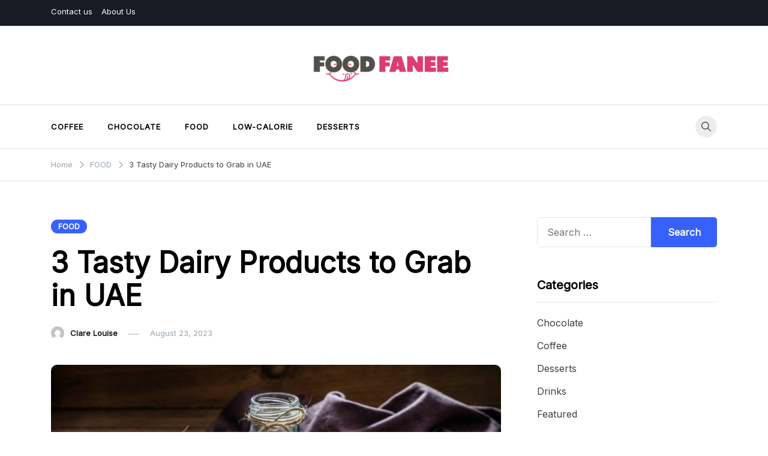

--- FILE ---
content_type: text/html; charset=UTF-8
request_url: https://foodfanee.com/3-tasty-dairy-products-to-grab-in-uae/
body_size: 15322
content:
<!doctype html>
<html lang="en-US">
<head>
	<meta charset="UTF-8">
	<meta name="viewport" content="width=device-width, initial-scale=1">
	<link rel="profile" href="https://gmpg.org/xfn/11">

	<meta name='robots' content='index, follow, max-image-preview:large, max-snippet:-1, max-video-preview:-1' />

	<!-- This site is optimized with the Yoast SEO plugin v26.1.1 - https://yoast.com/wordpress/plugins/seo/ -->
	<title>3 Tasty Dairy Products to Grab in UAE - Food Fanee</title>
	<link rel="canonical" href="https://foodfanee.com/3-tasty-dairy-products-to-grab-in-uae/" />
	<meta property="og:locale" content="en_US" />
	<meta property="og:type" content="article" />
	<meta property="og:title" content="3 Tasty Dairy Products to Grab in UAE - Food Fanee" />
	<meta property="og:description" content="If you are a true lover of dairy products, then luckily there [&hellip;]" />
	<meta property="og:url" content="https://foodfanee.com/3-tasty-dairy-products-to-grab-in-uae/" />
	<meta property="og:site_name" content="Food Fanee" />
	<meta property="article:published_time" content="2023-08-23T13:54:31+00:00" />
	<meta property="og:image" content="https://foodfanee.com/wp-content/uploads/2023/08/Paste-8.jpg" />
	<meta property="og:image:width" content="936" />
	<meta property="og:image:height" content="624" />
	<meta property="og:image:type" content="image/jpeg" />
	<meta name="author" content="Clare Louise" />
	<meta name="twitter:card" content="summary_large_image" />
	<meta name="twitter:label1" content="Written by" />
	<meta name="twitter:data1" content="Clare Louise" />
	<meta name="twitter:label2" content="Est. reading time" />
	<meta name="twitter:data2" content="3 minutes" />
	<script type="application/ld+json" class="yoast-schema-graph">{"@context":"https://schema.org","@graph":[{"@type":"Article","@id":"https://foodfanee.com/3-tasty-dairy-products-to-grab-in-uae/#article","isPartOf":{"@id":"https://foodfanee.com/3-tasty-dairy-products-to-grab-in-uae/"},"author":{"name":"Clare Louise","@id":"https://foodfanee.com/#/schema/person/356b90e03683a400b5d6844bc1d01a77"},"headline":"3 Tasty Dairy Products to Grab in UAE","datePublished":"2023-08-23T13:54:31+00:00","mainEntityOfPage":{"@id":"https://foodfanee.com/3-tasty-dairy-products-to-grab-in-uae/"},"wordCount":512,"publisher":{"@id":"https://foodfanee.com/#organization"},"image":{"@id":"https://foodfanee.com/3-tasty-dairy-products-to-grab-in-uae/#primaryimage"},"thumbnailUrl":"https://foodfanee.com/wp-content/uploads/2023/08/Paste-8.jpg","articleSection":["FOOD"],"inLanguage":"en-US"},{"@type":"WebPage","@id":"https://foodfanee.com/3-tasty-dairy-products-to-grab-in-uae/","url":"https://foodfanee.com/3-tasty-dairy-products-to-grab-in-uae/","name":"3 Tasty Dairy Products to Grab in UAE - Food Fanee","isPartOf":{"@id":"https://foodfanee.com/#website"},"primaryImageOfPage":{"@id":"https://foodfanee.com/3-tasty-dairy-products-to-grab-in-uae/#primaryimage"},"image":{"@id":"https://foodfanee.com/3-tasty-dairy-products-to-grab-in-uae/#primaryimage"},"thumbnailUrl":"https://foodfanee.com/wp-content/uploads/2023/08/Paste-8.jpg","datePublished":"2023-08-23T13:54:31+00:00","breadcrumb":{"@id":"https://foodfanee.com/3-tasty-dairy-products-to-grab-in-uae/#breadcrumb"},"inLanguage":"en-US","potentialAction":[{"@type":"ReadAction","target":["https://foodfanee.com/3-tasty-dairy-products-to-grab-in-uae/"]}]},{"@type":"ImageObject","inLanguage":"en-US","@id":"https://foodfanee.com/3-tasty-dairy-products-to-grab-in-uae/#primaryimage","url":"https://foodfanee.com/wp-content/uploads/2023/08/Paste-8.jpg","contentUrl":"https://foodfanee.com/wp-content/uploads/2023/08/Paste-8.jpg","width":936,"height":624,"caption":"Carrefour sale"},{"@type":"BreadcrumbList","@id":"https://foodfanee.com/3-tasty-dairy-products-to-grab-in-uae/#breadcrumb","itemListElement":[{"@type":"ListItem","position":1,"name":"Home","item":"https://foodfanee.com/"},{"@type":"ListItem","position":2,"name":"3 Tasty Dairy Products to Grab in UAE"}]},{"@type":"WebSite","@id":"https://foodfanee.com/#website","url":"https://foodfanee.com/","name":"Food Fanee","description":"Food Blog","publisher":{"@id":"https://foodfanee.com/#organization"},"potentialAction":[{"@type":"SearchAction","target":{"@type":"EntryPoint","urlTemplate":"https://foodfanee.com/?s={search_term_string}"},"query-input":{"@type":"PropertyValueSpecification","valueRequired":true,"valueName":"search_term_string"}}],"inLanguage":"en-US"},{"@type":"Organization","@id":"https://foodfanee.com/#organization","name":"Food Fanee","url":"https://foodfanee.com/","logo":{"@type":"ImageObject","inLanguage":"en-US","@id":"https://foodfanee.com/#/schema/logo/image/","url":"https://foodfanee.com/wp-content/uploads/2021/12/cropped-Food-Fanee-e1640865105287.png","contentUrl":"https://foodfanee.com/wp-content/uploads/2021/12/cropped-Food-Fanee-e1640865105287.png","width":246,"height":70,"caption":"Food Fanee"},"image":{"@id":"https://foodfanee.com/#/schema/logo/image/"}},{"@type":"Person","@id":"https://foodfanee.com/#/schema/person/356b90e03683a400b5d6844bc1d01a77","name":"Clare Louise","image":{"@type":"ImageObject","inLanguage":"en-US","@id":"https://foodfanee.com/#/schema/person/image/","url":"https://secure.gravatar.com/avatar/ba332e5af915562a6257ac521b369e663501c98396d3f2a25b565515800f3422?s=96&d=mm&r=g","contentUrl":"https://secure.gravatar.com/avatar/ba332e5af915562a6257ac521b369e663501c98396d3f2a25b565515800f3422?s=96&d=mm&r=g","caption":"Clare Louise"},"url":"https://foodfanee.com/author/clare-louise/"}]}</script>
	<!-- / Yoast SEO plugin. -->


<link rel='dns-prefetch' href='//fonts.googleapis.com' />
<link rel="alternate" type="application/rss+xml" title="Food Fanee &raquo; Feed" href="https://foodfanee.com/feed/" />
<link rel="alternate" type="application/rss+xml" title="Food Fanee &raquo; Comments Feed" href="https://foodfanee.com/comments/feed/" />
<link rel="alternate" title="oEmbed (JSON)" type="application/json+oembed" href="https://foodfanee.com/wp-json/oembed/1.0/embed?url=https%3A%2F%2Ffoodfanee.com%2F3-tasty-dairy-products-to-grab-in-uae%2F" />
<link rel="alternate" title="oEmbed (XML)" type="text/xml+oembed" href="https://foodfanee.com/wp-json/oembed/1.0/embed?url=https%3A%2F%2Ffoodfanee.com%2F3-tasty-dairy-products-to-grab-in-uae%2F&#038;format=xml" />
<style id='wp-img-auto-sizes-contain-inline-css'>
img:is([sizes=auto i],[sizes^="auto," i]){contain-intrinsic-size:3000px 1500px}
/*# sourceURL=wp-img-auto-sizes-contain-inline-css */
</style>
<style id='wp-emoji-styles-inline-css'>

	img.wp-smiley, img.emoji {
		display: inline !important;
		border: none !important;
		box-shadow: none !important;
		height: 1em !important;
		width: 1em !important;
		margin: 0 0.07em !important;
		vertical-align: -0.1em !important;
		background: none !important;
		padding: 0 !important;
	}
/*# sourceURL=wp-emoji-styles-inline-css */
</style>
<style id='wp-block-library-inline-css'>
:root{--wp-block-synced-color:#7a00df;--wp-block-synced-color--rgb:122,0,223;--wp-bound-block-color:var(--wp-block-synced-color);--wp-editor-canvas-background:#ddd;--wp-admin-theme-color:#007cba;--wp-admin-theme-color--rgb:0,124,186;--wp-admin-theme-color-darker-10:#006ba1;--wp-admin-theme-color-darker-10--rgb:0,107,160.5;--wp-admin-theme-color-darker-20:#005a87;--wp-admin-theme-color-darker-20--rgb:0,90,135;--wp-admin-border-width-focus:2px}@media (min-resolution:192dpi){:root{--wp-admin-border-width-focus:1.5px}}.wp-element-button{cursor:pointer}:root .has-very-light-gray-background-color{background-color:#eee}:root .has-very-dark-gray-background-color{background-color:#313131}:root .has-very-light-gray-color{color:#eee}:root .has-very-dark-gray-color{color:#313131}:root .has-vivid-green-cyan-to-vivid-cyan-blue-gradient-background{background:linear-gradient(135deg,#00d084,#0693e3)}:root .has-purple-crush-gradient-background{background:linear-gradient(135deg,#34e2e4,#4721fb 50%,#ab1dfe)}:root .has-hazy-dawn-gradient-background{background:linear-gradient(135deg,#faaca8,#dad0ec)}:root .has-subdued-olive-gradient-background{background:linear-gradient(135deg,#fafae1,#67a671)}:root .has-atomic-cream-gradient-background{background:linear-gradient(135deg,#fdd79a,#004a59)}:root .has-nightshade-gradient-background{background:linear-gradient(135deg,#330968,#31cdcf)}:root .has-midnight-gradient-background{background:linear-gradient(135deg,#020381,#2874fc)}:root{--wp--preset--font-size--normal:16px;--wp--preset--font-size--huge:42px}.has-regular-font-size{font-size:1em}.has-larger-font-size{font-size:2.625em}.has-normal-font-size{font-size:var(--wp--preset--font-size--normal)}.has-huge-font-size{font-size:var(--wp--preset--font-size--huge)}.has-text-align-center{text-align:center}.has-text-align-left{text-align:left}.has-text-align-right{text-align:right}.has-fit-text{white-space:nowrap!important}#end-resizable-editor-section{display:none}.aligncenter{clear:both}.items-justified-left{justify-content:flex-start}.items-justified-center{justify-content:center}.items-justified-right{justify-content:flex-end}.items-justified-space-between{justify-content:space-between}.screen-reader-text{border:0;clip-path:inset(50%);height:1px;margin:-1px;overflow:hidden;padding:0;position:absolute;width:1px;word-wrap:normal!important}.screen-reader-text:focus{background-color:#ddd;clip-path:none;color:#444;display:block;font-size:1em;height:auto;left:5px;line-height:normal;padding:15px 23px 14px;text-decoration:none;top:5px;width:auto;z-index:100000}html :where(.has-border-color){border-style:solid}html :where([style*=border-top-color]){border-top-style:solid}html :where([style*=border-right-color]){border-right-style:solid}html :where([style*=border-bottom-color]){border-bottom-style:solid}html :where([style*=border-left-color]){border-left-style:solid}html :where([style*=border-width]){border-style:solid}html :where([style*=border-top-width]){border-top-style:solid}html :where([style*=border-right-width]){border-right-style:solid}html :where([style*=border-bottom-width]){border-bottom-style:solid}html :where([style*=border-left-width]){border-left-style:solid}html :where(img[class*=wp-image-]){height:auto;max-width:100%}:where(figure){margin:0 0 1em}html :where(.is-position-sticky){--wp-admin--admin-bar--position-offset:var(--wp-admin--admin-bar--height,0px)}@media screen and (max-width:600px){html :where(.is-position-sticky){--wp-admin--admin-bar--position-offset:0px}}

/*# sourceURL=wp-block-library-inline-css */
</style><style id='global-styles-inline-css'>
:root{--wp--preset--aspect-ratio--square: 1;--wp--preset--aspect-ratio--4-3: 4/3;--wp--preset--aspect-ratio--3-4: 3/4;--wp--preset--aspect-ratio--3-2: 3/2;--wp--preset--aspect-ratio--2-3: 2/3;--wp--preset--aspect-ratio--16-9: 16/9;--wp--preset--aspect-ratio--9-16: 9/16;--wp--preset--color--black: #000000;--wp--preset--color--cyan-bluish-gray: #abb8c3;--wp--preset--color--white: #ffffff;--wp--preset--color--pale-pink: #f78da7;--wp--preset--color--vivid-red: #cf2e2e;--wp--preset--color--luminous-vivid-orange: #ff6900;--wp--preset--color--luminous-vivid-amber: #fcb900;--wp--preset--color--light-green-cyan: #7bdcb5;--wp--preset--color--vivid-green-cyan: #00d084;--wp--preset--color--pale-cyan-blue: #8ed1fc;--wp--preset--color--vivid-cyan-blue: #0693e3;--wp--preset--color--vivid-purple: #9b51e0;--wp--preset--gradient--vivid-cyan-blue-to-vivid-purple: linear-gradient(135deg,rgb(6,147,227) 0%,rgb(155,81,224) 100%);--wp--preset--gradient--light-green-cyan-to-vivid-green-cyan: linear-gradient(135deg,rgb(122,220,180) 0%,rgb(0,208,130) 100%);--wp--preset--gradient--luminous-vivid-amber-to-luminous-vivid-orange: linear-gradient(135deg,rgb(252,185,0) 0%,rgb(255,105,0) 100%);--wp--preset--gradient--luminous-vivid-orange-to-vivid-red: linear-gradient(135deg,rgb(255,105,0) 0%,rgb(207,46,46) 100%);--wp--preset--gradient--very-light-gray-to-cyan-bluish-gray: linear-gradient(135deg,rgb(238,238,238) 0%,rgb(169,184,195) 100%);--wp--preset--gradient--cool-to-warm-spectrum: linear-gradient(135deg,rgb(74,234,220) 0%,rgb(151,120,209) 20%,rgb(207,42,186) 40%,rgb(238,44,130) 60%,rgb(251,105,98) 80%,rgb(254,248,76) 100%);--wp--preset--gradient--blush-light-purple: linear-gradient(135deg,rgb(255,206,236) 0%,rgb(152,150,240) 100%);--wp--preset--gradient--blush-bordeaux: linear-gradient(135deg,rgb(254,205,165) 0%,rgb(254,45,45) 50%,rgb(107,0,62) 100%);--wp--preset--gradient--luminous-dusk: linear-gradient(135deg,rgb(255,203,112) 0%,rgb(199,81,192) 50%,rgb(65,88,208) 100%);--wp--preset--gradient--pale-ocean: linear-gradient(135deg,rgb(255,245,203) 0%,rgb(182,227,212) 50%,rgb(51,167,181) 100%);--wp--preset--gradient--electric-grass: linear-gradient(135deg,rgb(202,248,128) 0%,rgb(113,206,126) 100%);--wp--preset--gradient--midnight: linear-gradient(135deg,rgb(2,3,129) 0%,rgb(40,116,252) 100%);--wp--preset--font-size--small: var(--font-size-sm);--wp--preset--font-size--medium: 20px;--wp--preset--font-size--large: var(--font-size-lg);--wp--preset--font-size--x-large: 42px;--wp--preset--font-size--normal: var(--font-size-md);--wp--preset--font-size--larger: var(--font-size-xl);--wp--preset--font-size--extra-large: var(--font-size-2xl);--wp--preset--font-size--huge: var(--font-size-3xl);--wp--preset--font-size--gigantic: var(--font-size-4xl);--wp--preset--spacing--20: 0.44rem;--wp--preset--spacing--30: 0.67rem;--wp--preset--spacing--40: 1rem;--wp--preset--spacing--50: 1.5rem;--wp--preset--spacing--60: 2.25rem;--wp--preset--spacing--70: 3.38rem;--wp--preset--spacing--80: 5.06rem;--wp--preset--shadow--natural: 6px 6px 9px rgba(0, 0, 0, 0.2);--wp--preset--shadow--deep: 12px 12px 50px rgba(0, 0, 0, 0.4);--wp--preset--shadow--sharp: 6px 6px 0px rgba(0, 0, 0, 0.2);--wp--preset--shadow--outlined: 6px 6px 0px -3px rgb(255, 255, 255), 6px 6px rgb(0, 0, 0);--wp--preset--shadow--crisp: 6px 6px 0px rgb(0, 0, 0);}:where(.is-layout-flex){gap: 0.5em;}:where(.is-layout-grid){gap: 0.5em;}body .is-layout-flex{display: flex;}.is-layout-flex{flex-wrap: wrap;align-items: center;}.is-layout-flex > :is(*, div){margin: 0;}body .is-layout-grid{display: grid;}.is-layout-grid > :is(*, div){margin: 0;}:where(.wp-block-columns.is-layout-flex){gap: 2em;}:where(.wp-block-columns.is-layout-grid){gap: 2em;}:where(.wp-block-post-template.is-layout-flex){gap: 1.25em;}:where(.wp-block-post-template.is-layout-grid){gap: 1.25em;}.has-black-color{color: var(--wp--preset--color--black) !important;}.has-cyan-bluish-gray-color{color: var(--wp--preset--color--cyan-bluish-gray) !important;}.has-white-color{color: var(--wp--preset--color--white) !important;}.has-pale-pink-color{color: var(--wp--preset--color--pale-pink) !important;}.has-vivid-red-color{color: var(--wp--preset--color--vivid-red) !important;}.has-luminous-vivid-orange-color{color: var(--wp--preset--color--luminous-vivid-orange) !important;}.has-luminous-vivid-amber-color{color: var(--wp--preset--color--luminous-vivid-amber) !important;}.has-light-green-cyan-color{color: var(--wp--preset--color--light-green-cyan) !important;}.has-vivid-green-cyan-color{color: var(--wp--preset--color--vivid-green-cyan) !important;}.has-pale-cyan-blue-color{color: var(--wp--preset--color--pale-cyan-blue) !important;}.has-vivid-cyan-blue-color{color: var(--wp--preset--color--vivid-cyan-blue) !important;}.has-vivid-purple-color{color: var(--wp--preset--color--vivid-purple) !important;}.has-black-background-color{background-color: var(--wp--preset--color--black) !important;}.has-cyan-bluish-gray-background-color{background-color: var(--wp--preset--color--cyan-bluish-gray) !important;}.has-white-background-color{background-color: var(--wp--preset--color--white) !important;}.has-pale-pink-background-color{background-color: var(--wp--preset--color--pale-pink) !important;}.has-vivid-red-background-color{background-color: var(--wp--preset--color--vivid-red) !important;}.has-luminous-vivid-orange-background-color{background-color: var(--wp--preset--color--luminous-vivid-orange) !important;}.has-luminous-vivid-amber-background-color{background-color: var(--wp--preset--color--luminous-vivid-amber) !important;}.has-light-green-cyan-background-color{background-color: var(--wp--preset--color--light-green-cyan) !important;}.has-vivid-green-cyan-background-color{background-color: var(--wp--preset--color--vivid-green-cyan) !important;}.has-pale-cyan-blue-background-color{background-color: var(--wp--preset--color--pale-cyan-blue) !important;}.has-vivid-cyan-blue-background-color{background-color: var(--wp--preset--color--vivid-cyan-blue) !important;}.has-vivid-purple-background-color{background-color: var(--wp--preset--color--vivid-purple) !important;}.has-black-border-color{border-color: var(--wp--preset--color--black) !important;}.has-cyan-bluish-gray-border-color{border-color: var(--wp--preset--color--cyan-bluish-gray) !important;}.has-white-border-color{border-color: var(--wp--preset--color--white) !important;}.has-pale-pink-border-color{border-color: var(--wp--preset--color--pale-pink) !important;}.has-vivid-red-border-color{border-color: var(--wp--preset--color--vivid-red) !important;}.has-luminous-vivid-orange-border-color{border-color: var(--wp--preset--color--luminous-vivid-orange) !important;}.has-luminous-vivid-amber-border-color{border-color: var(--wp--preset--color--luminous-vivid-amber) !important;}.has-light-green-cyan-border-color{border-color: var(--wp--preset--color--light-green-cyan) !important;}.has-vivid-green-cyan-border-color{border-color: var(--wp--preset--color--vivid-green-cyan) !important;}.has-pale-cyan-blue-border-color{border-color: var(--wp--preset--color--pale-cyan-blue) !important;}.has-vivid-cyan-blue-border-color{border-color: var(--wp--preset--color--vivid-cyan-blue) !important;}.has-vivid-purple-border-color{border-color: var(--wp--preset--color--vivid-purple) !important;}.has-vivid-cyan-blue-to-vivid-purple-gradient-background{background: var(--wp--preset--gradient--vivid-cyan-blue-to-vivid-purple) !important;}.has-light-green-cyan-to-vivid-green-cyan-gradient-background{background: var(--wp--preset--gradient--light-green-cyan-to-vivid-green-cyan) !important;}.has-luminous-vivid-amber-to-luminous-vivid-orange-gradient-background{background: var(--wp--preset--gradient--luminous-vivid-amber-to-luminous-vivid-orange) !important;}.has-luminous-vivid-orange-to-vivid-red-gradient-background{background: var(--wp--preset--gradient--luminous-vivid-orange-to-vivid-red) !important;}.has-very-light-gray-to-cyan-bluish-gray-gradient-background{background: var(--wp--preset--gradient--very-light-gray-to-cyan-bluish-gray) !important;}.has-cool-to-warm-spectrum-gradient-background{background: var(--wp--preset--gradient--cool-to-warm-spectrum) !important;}.has-blush-light-purple-gradient-background{background: var(--wp--preset--gradient--blush-light-purple) !important;}.has-blush-bordeaux-gradient-background{background: var(--wp--preset--gradient--blush-bordeaux) !important;}.has-luminous-dusk-gradient-background{background: var(--wp--preset--gradient--luminous-dusk) !important;}.has-pale-ocean-gradient-background{background: var(--wp--preset--gradient--pale-ocean) !important;}.has-electric-grass-gradient-background{background: var(--wp--preset--gradient--electric-grass) !important;}.has-midnight-gradient-background{background: var(--wp--preset--gradient--midnight) !important;}.has-small-font-size{font-size: var(--wp--preset--font-size--small) !important;}.has-medium-font-size{font-size: var(--wp--preset--font-size--medium) !important;}.has-large-font-size{font-size: var(--wp--preset--font-size--large) !important;}.has-x-large-font-size{font-size: var(--wp--preset--font-size--x-large) !important;}
/*# sourceURL=global-styles-inline-css */
</style>

<style id='classic-theme-styles-inline-css'>
/*! This file is auto-generated */
.wp-block-button__link{color:#fff;background-color:#32373c;border-radius:9999px;box-shadow:none;text-decoration:none;padding:calc(.667em + 2px) calc(1.333em + 2px);font-size:1.125em}.wp-block-file__button{background:#32373c;color:#fff;text-decoration:none}
/*# sourceURL=/wp-includes/css/classic-themes.min.css */
</style>
<link rel='stylesheet' id='contact-form-7-css' href='https://foodfanee.com/wp-content/plugins/contact-form-7/includes/css/styles.css?ver=6.1.2' media='all' />
<link rel='stylesheet' id='voluto-fonts-css' href='//fonts.googleapis.com/css?family=Inter%3Aregular%7CInter%3Aregular&#038;subset=latin&#038;display=swap&#038;ver=1.0.1' media='all' />
<link rel='stylesheet' id='voluto-style-css' href='https://foodfanee.com/wp-content/themes/voluto/style.css?ver=1.0.1' media='all' />
<link rel='stylesheet' id='voluto-style-min-css' href='https://foodfanee.com/wp-content/themes/voluto/assets/css/styles.min.css?ver=1.0.1' media='all' />
<style id='voluto-style-min-inline-css'>
:root { --color-accent:; --color-accent-dark:;}
.voluto-breadcrumb-trail { background-color:#ffffff; }@media (min-width:  992px) { .custom-logo-link img { max-width:250px; } }.card-style-boxed .post-content-inner .post-thumbnail { margin-left:-30px;margin-right:-30px;}

/*# sourceURL=voluto-style-min-inline-css */
</style>
<link rel="https://api.w.org/" href="https://foodfanee.com/wp-json/" /><link rel="alternate" title="JSON" type="application/json" href="https://foodfanee.com/wp-json/wp/v2/posts/784" /><link rel="EditURI" type="application/rsd+xml" title="RSD" href="https://foodfanee.com/xmlrpc.php?rsd" />
<meta name="generator" content="WordPress 6.9" />
<link rel='shortlink' href='https://foodfanee.com/?p=784' />
		<style type="text/css">
					.site-title,
			.site-description {
				position: absolute;
				clip: rect(1px, 1px, 1px, 1px);
				}
					</style>
		<link rel="icon" href="https://foodfanee.com/wp-content/uploads/2021/12/Food-Fanee-f-150x88.png" sizes="32x32" />
<link rel="icon" href="https://foodfanee.com/wp-content/uploads/2021/12/Food-Fanee-f.png" sizes="192x192" />
<link rel="apple-touch-icon" href="https://foodfanee.com/wp-content/uploads/2021/12/Food-Fanee-f.png" />
<meta name="msapplication-TileImage" content="https://foodfanee.com/wp-content/uploads/2021/12/Food-Fanee-f.png" />
</head>

<body class="wp-singular post-template-default single single-post postid-784 single-format-standard wp-custom-logo wp-theme-voluto sidebar-right">
<div id="page" class="site">
	<a class="skip-link screen-reader-text" href="#primary">Skip to content</a>

	
				<div class="top-bar">
				<div class="container">
					<div class="row v-align">
						<div class="col-md-6">
														
			<nav id="top-navigation" class="top-navigation">
				<div class="menu-top-container"><ul id="top-menu" class="menu"><li id="menu-item-118" class="menu-item menu-item-type-post_type menu-item-object-page menu-item-118"><a href="https://foodfanee.com/contact-us/">Contact us</a></li>
<li id="menu-item-117" class="menu-item menu-item-type-post_type menu-item-object-page menu-item-117"><a href="https://foodfanee.com/about-us/">About Us</a></li>
</ul></div>			</nav><!-- #top-navigation -->
												</div>
						<div class="col-md-6 column-right">
													</div>						
					</div>	
				</div>
			</div>
			
			<header id="masthead" class="site-header header-layout-centered">
				<div class="container">
					<div class="row">
						<div class="col-md-12">
							<div class="site-branding">
								<a href="https://foodfanee.com/" class="custom-logo-link" rel="home"><img width="246" height="70" src="https://foodfanee.com/wp-content/uploads/2021/12/cropped-Food-Fanee-e1640865105287.png" class="custom-logo" alt="Food Fanee" decoding="async" /></a>									<p class="site-title"><a href="https://foodfanee.com/" rel="home">Food Fanee</a></p>
																		<p class="site-description">Food Blog</p>
															</div><!-- .site-branding -->
						</div>
					</div>
				</div>
			</header><!-- #masthead -->
			<div class="menu-bar">
								<div class="container">
					<div class="row">
						<div class="col-md-12 v-align">
							
				
				<nav id="site-navigation" class="main-navigation" >
					<div class="mobile-menu-close" tabindex="0"><span class="voluto-icon"><svg xmlns="http://www.w3.org/2000/svg" viewBox="0 0 512.001 512.001"><path d="M284.286 256.002L506.143 34.144c7.811-7.811 7.811-20.475 0-28.285-7.811-7.81-20.475-7.811-28.285 0L256 227.717 34.143 5.859c-7.811-7.811-20.475-7.811-28.285 0-7.81 7.811-7.811 20.475 0 28.285l221.857 221.857L5.858 477.859c-7.811 7.811-7.811 20.475 0 28.285a19.938 19.938 0 0014.143 5.857 19.94 19.94 0 0014.143-5.857L256 284.287l221.857 221.857c3.905 3.905 9.024 5.857 14.143 5.857s10.237-1.952 14.143-5.857c7.811-7.811 7.811-20.475 0-28.285L284.286 256.002z" /></svg></span></div>
					<div class="menu-home-container"><ul id="primary-menu" class="menu"><li id="menu-item-111" class="menu-item menu-item-type-taxonomy menu-item-object-category menu-item-111"><a href="https://foodfanee.com/category/coffee/">Coffee</a></li>
<li id="menu-item-112" class="menu-item menu-item-type-taxonomy menu-item-object-category menu-item-112"><a href="https://foodfanee.com/category/chocolate/">Chocolate</a></li>
<li id="menu-item-113" class="menu-item menu-item-type-taxonomy menu-item-object-category current-post-ancestor current-menu-parent current-post-parent menu-item-113"><a href="https://foodfanee.com/category/food/">FOOD</a></li>
<li id="menu-item-114" class="menu-item menu-item-type-taxonomy menu-item-object-category menu-item-114"><a href="https://foodfanee.com/category/low-calorie/">Low-calorie</a></li>
<li id="menu-item-115" class="menu-item menu-item-type-taxonomy menu-item-object-category menu-item-115"><a href="https://foodfanee.com/category/desserts/">Desserts</a></li>
</ul></div>					
				</nav><!-- #site-navigation -->
													<div class="header-elements v-align">
								<div class="search-overlay-wrapper"><form role="search" method="get" class="search-form" action="https://foodfanee.com/">
				<label>
					<span class="screen-reader-text">Search for:</span>
					<input type="search" class="search-field" placeholder="Search &hellip;" value="" name="s" />
				</label>
				<input type="submit" class="search-submit" value="Search" />
			</form></div><div class="header-search-controls"><span tabindex="0" class="header-search-toggle"><span class="voluto-icon"><svg xmlns="http://www.w3.org/2000/svg" viewBox="0 0 511.999 511.999"><path d="M508.874 478.708L360.142 329.976c28.21-34.827 45.191-79.103 45.191-127.309C405.333 90.917 314.416 0 202.666 0S0 90.917 0 202.667s90.917 202.667 202.667 202.667c48.206 0 92.482-16.982 127.309-45.191l148.732 148.732c4.167 4.165 10.919 4.165 15.086 0l15.081-15.082c4.165-4.166 4.165-10.92-.001-15.085zM202.667 362.667c-88.229 0-160-71.771-160-160s71.771-160 160-160 160 71.771 160 160-71.771 160-160 160z" /></svg></span></span><span tabindex="0" class="header-search-cancel hide"><span class="voluto-icon"><svg xmlns="http://www.w3.org/2000/svg" viewBox="0 0 512.001 512.001"><path d="M284.286 256.002L506.143 34.144c7.811-7.811 7.811-20.475 0-28.285-7.811-7.81-20.475-7.811-28.285 0L256 227.717 34.143 5.859c-7.811-7.811-20.475-7.811-28.285 0-7.81 7.811-7.811 20.475 0 28.285l221.857 221.857L5.858 477.859c-7.811 7.811-7.811 20.475 0 28.285a19.938 19.938 0 0014.143 5.857 19.94 19.94 0 0014.143-5.857L256 284.287l221.857 221.857c3.905 3.905 9.024 5.857 14.143 5.857s10.237-1.952 14.143-5.857c7.811-7.811 7.811-20.475 0-28.285L284.286 256.002z" /></svg></span></span></div>																							</div>									
						</div>
					</div>	
				</div>			
			</div>			
			
			<header id="mobile-header" class="mobile-header header-layout-mobile">
								<div class="search-overlay-wrapper">
					<form role="search" method="get" class="search-form" action="https://foodfanee.com/">
				<label>
					<span class="screen-reader-text">Search for:</span>
					<input type="search" class="search-field" placeholder="Search &hellip;" value="" name="s" />
				</label>
				<input type="submit" class="search-submit" value="Search" />
			</form>				</div>
				<div class="container">
					<div class="row">
						<div class="col-4 v-align">
							<div class="site-branding">
								<a href="https://foodfanee.com/" class="custom-logo-link" rel="home"><img width="246" height="70" src="https://foodfanee.com/wp-content/uploads/2021/12/cropped-Food-Fanee-e1640865105287.png" class="custom-logo" alt="Food Fanee" decoding="async" /></a>									<p class="site-title"><a href="https://foodfanee.com/" rel="home">Food Fanee</a></p>
																		<p class="site-description">Food Blog</p>
															</div><!-- .site-branding -->
						</div>

						<div class="col-8 v-align">
							
				
				<nav id="mobile-navigation" class="main-navigation" >
					<div class="mobile-menu-close" tabindex="0"><span class="voluto-icon"><svg xmlns="http://www.w3.org/2000/svg" viewBox="0 0 512.001 512.001"><path d="M284.286 256.002L506.143 34.144c7.811-7.811 7.811-20.475 0-28.285-7.811-7.81-20.475-7.811-28.285 0L256 227.717 34.143 5.859c-7.811-7.811-20.475-7.811-28.285 0-7.81 7.811-7.811 20.475 0 28.285l221.857 221.857L5.858 477.859c-7.811 7.811-7.811 20.475 0 28.285a19.938 19.938 0 0014.143 5.857 19.94 19.94 0 0014.143-5.857L256 284.287l221.857 221.857c3.905 3.905 9.024 5.857 14.143 5.857s10.237-1.952 14.143-5.857c7.811-7.811 7.811-20.475 0-28.285L284.286 256.002z" /></svg></span></div>
					<div class="menu-home-container"><ul id="primary-menu" class="menu"><li class="menu-item menu-item-type-taxonomy menu-item-object-category menu-item-111"><a href="https://foodfanee.com/category/coffee/">Coffee</a></li>
<li class="menu-item menu-item-type-taxonomy menu-item-object-category menu-item-112"><a href="https://foodfanee.com/category/chocolate/">Chocolate</a></li>
<li class="menu-item menu-item-type-taxonomy menu-item-object-category current-post-ancestor current-menu-parent current-post-parent menu-item-113"><a href="https://foodfanee.com/category/food/">FOOD</a></li>
<li class="menu-item menu-item-type-taxonomy menu-item-object-category menu-item-114"><a href="https://foodfanee.com/category/low-calorie/">Low-calorie</a></li>
<li class="menu-item menu-item-type-taxonomy menu-item-object-category menu-item-115"><a href="https://foodfanee.com/category/desserts/">Desserts</a></li>
</ul></div>					
				</nav><!-- #site-navigation -->
													<div class="header-elements v-align align-right">
								<div class="header-search-controls"><span tabindex="0" class="header-search-toggle"><span class="voluto-icon"><svg xmlns="http://www.w3.org/2000/svg" viewBox="0 0 511.999 511.999"><path d="M508.874 478.708L360.142 329.976c28.21-34.827 45.191-79.103 45.191-127.309C405.333 90.917 314.416 0 202.666 0S0 90.917 0 202.667s90.917 202.667 202.667 202.667c48.206 0 92.482-16.982 127.309-45.191l148.732 148.732c4.167 4.165 10.919 4.165 15.086 0l15.081-15.082c4.165-4.166 4.165-10.92-.001-15.085zM202.667 362.667c-88.229 0-160-71.771-160-160s71.771-160 160-160 160 71.771 160 160-71.771 160-160 160z" /></svg></span></span><span tabindex="0" class="header-search-cancel hide"><span class="voluto-icon"><svg xmlns="http://www.w3.org/2000/svg" viewBox="0 0 512.001 512.001"><path d="M284.286 256.002L506.143 34.144c7.811-7.811 7.811-20.475 0-28.285-7.811-7.81-20.475-7.811-28.285 0L256 227.717 34.143 5.859c-7.811-7.811-20.475-7.811-28.285 0-7.81 7.811-7.811 20.475 0 28.285l221.857 221.857L5.858 477.859c-7.811 7.811-7.811 20.475 0 28.285a19.938 19.938 0 0014.143 5.857 19.94 19.94 0 0014.143-5.857L256 284.287l221.857 221.857c3.905 3.905 9.024 5.857 14.143 5.857s10.237-1.952 14.143-5.857c7.811-7.811 7.811-20.475 0-28.285L284.286 256.002z" /></svg></span></span></div>																								<button class="menu-toggle" aria-controls="primary-menu" aria-label="Toggle mobile menu" aria-expanded="false" ><span class="voluto-icon"><svg xmlns="http://www.w3.org/2000/svg" viewBox="0 0 448 512"><path d="M16 132h416c8.837 0 16-7.163 16-16V76c0-8.837-7.163-16-16-16H16C7.163 60 0 67.163 0 76v40c0 8.837 7.163 16 16 16zm0 160h416c8.837 0 16-7.163 16-16v-40c0-8.837-7.163-16-16-16H16c-8.837 0-16 7.163-16 16v40c0 8.837 7.163 16 16 16zm0 160h416c8.837 0 16-7.163 16-16v-40c0-8.837-7.163-16-16-16H16c-8.837 0-16 7.163-16 16v40c0 8.837 7.163 16 16 16z" /></svg></span><span class="menu-label"></span></button>	
							</div>									
						</div>			
					</div>
				</div>
			</header><!-- #masthead -->
				
	<nav role="navigation" aria-label="Breadcrumbs" class="voluto-breadcrumb-trail" itemprop="breadcrumb"><div class="container"><ul class="trail-items" itemscope itemtype="http://schema.org/BreadcrumbList"><meta name="numberOfItems" content="3" /><meta name="itemListOrder" content="Ascending" /><li itemprop="itemListElement" itemscope itemtype="http://schema.org/ListItem" class="trail-item trail-begin"><a href="https://foodfanee.com/" rel="home" itemprop="item"><span itemprop="name">Home</span></a><meta itemprop="position" content="1" /><span class="voluto-icon"><svg xmlns="http://www.w3.org/2000/svg" viewBox="0 0 20 20"><path d="M7.7,20c-0.3,0-0.5-0.1-0.7-0.3c-0.4-0.4-0.4-1.1,0-1.5l8.1-8.1L6.7,1.8c-0.4-0.4-0.4-1.1,0-1.5c0.4-0.4,1.1-0.4,1.5,0l9.1,9.1c0.4,0.4,0.4,1.1,0,1.5l-8.8,8.9C8.2,19.9,7.9,20,7.7,20z" /></svg></span></li><li itemprop="itemListElement" itemscope itemtype="http://schema.org/ListItem" class="trail-item"><a href="https://foodfanee.com/category/food/" itemprop="item"><span itemprop="name">FOOD</span></a><meta itemprop="position" content="2" /><span class="voluto-icon"><svg xmlns="http://www.w3.org/2000/svg" viewBox="0 0 20 20"><path d="M7.7,20c-0.3,0-0.5-0.1-0.7-0.3c-0.4-0.4-0.4-1.1,0-1.5l8.1-8.1L6.7,1.8c-0.4-0.4-0.4-1.1,0-1.5c0.4-0.4,1.1-0.4,1.5,0l9.1,9.1c0.4,0.4,0.4,1.1,0,1.5l-8.8,8.9C8.2,19.9,7.9,20,7.7,20z" /></svg></span></li><li itemprop="itemListElement" itemscope itemtype="http://schema.org/ListItem" class="trail-item trail-end"><span itemprop="item"><span itemprop="name">3 Tasty Dairy Products to Grab in UAE</span></span><meta itemprop="position" content="3" /><span class="voluto-icon"><svg xmlns="http://www.w3.org/2000/svg" viewBox="0 0 20 20"><path d="M7.7,20c-0.3,0-0.5-0.1-0.7-0.3c-0.4-0.4-0.4-1.1,0-1.5l8.1-8.1L6.7,1.8c-0.4-0.4-0.4-1.1,0-1.5c0.4-0.4,1.1-0.4,1.5,0l9.1,9.1c0.4,0.4,0.4,1.1,0,1.5l-8.8,8.9C8.2,19.9,7.9,20,7.7,20z" /></svg></span></li></ul></div></nav>
	<div class="voluto-main-container container">
	
	<main id="primary" class="site-main">

		
<article id="post-784" class="post-784 post type-post status-publish format-standard has-post-thumbnail hentry category-food">


			<header class="entry-header">
								<div class="post-cats">
					<span class="cat-links"><a href="https://foodfanee.com/category/food/" rel="category tag">FOOD</a></span>				</div>
							
				<h1 class="entry-title">3 Tasty Dairy Products to Grab in UAE</h1>					<div class="entry-meta">
						<img alt='' src='https://secure.gravatar.com/avatar/ba332e5af915562a6257ac521b369e663501c98396d3f2a25b565515800f3422?s=22&#038;d=mm&#038;r=g' srcset='https://secure.gravatar.com/avatar/ba332e5af915562a6257ac521b369e663501c98396d3f2a25b565515800f3422?s=44&#038;d=mm&#038;r=g 2x' class='avatar avatar-22 photo' height='22' width='22' decoding='async'/><div class="post-data-text has-author"><div class="byline"> <span class="author vcard"><a class="url fn n" href="https://foodfanee.com/author/clare-louise/">Clare Louise</a></span></div><span class="posted-on"><a href="https://foodfanee.com/3-tasty-dairy-products-to-grab-in-uae/" rel="bookmark"><time class="entry-date published updated" datetime="2023-08-23T13:54:31+00:00">August 23, 2023</time></a></span></div>					</div><!-- .entry-meta -->
												</header><!-- .entry-header -->			
							<div class="post-thumbnail">
					<img width="900" height="600" src="https://foodfanee.com/wp-content/uploads/2023/08/Paste-8-900x600.jpg" class="attachment-voluto-900x9999 size-voluto-900x9999 wp-post-image" alt="3 Tasty Dairy Products to Grab in UAE" decoding="async" fetchpriority="high" srcset="https://foodfanee.com/wp-content/uploads/2023/08/Paste-8-900x600.jpg 900w, https://foodfanee.com/wp-content/uploads/2023/08/Paste-8-300x200.jpg 300w, https://foodfanee.com/wp-content/uploads/2023/08/Paste-8-768x512.jpg 768w, https://foodfanee.com/wp-content/uploads/2023/08/Paste-8-500x333.jpg 500w, https://foodfanee.com/wp-content/uploads/2023/08/Paste-8.jpg 936w" sizes="(max-width: 900px) 100vw, 900px" />				</div>
										<div class="entry-content">
				<p>If you are a true lover of dairy products, then luckily there are versatile forms of products for you out there in the market. From foods that you can bite or eat with a spoon and beverages, you can easily sip and slurp. Plus, all dairy products are full and rich with nutrients and it is the most common food in the human diet. There are tons of dairy items in the market and on the internet but still, some people use to stick with common dairy items. These can be your butter, cheese, cream, milk, and yogurt which are the most common items. However, sticking with the common dairy products means you are missing out on many new choices. No doubt, millions around the world rely just on this variety of dairy products for their delicious, nutritious, and balanced diet.</p>
<p>Furthermore, there are countless choices that you can easily enjoy in your everyday life routine. Despite this, many people prefer to add these dairy products to their breakfast because they are highly beneficial and nutritious thus helping to build muscles tissues and maintain bones &amp; teeth. This article helps you to examine some interesting dairy products that will surely adore you.</p>
<h3><strong>1- Butter Milk</strong></h3>
<p>Buttermilk is one of the highly nutritious and interesting dairy products that you must have in your UAE breakfast. However, it is a sour-tasting product but works as an ingredient in a marinade for meat. No doubt, a glass of this buttermilk benefits you a lot and helps you to achieve your wellness goals. After all, milk contains all the essential nutrients like proteins, vitamins, minerals, and other ingredients that will surely help to build your body. All you have to do is to drink a glass of milk on a daily basis so that you stay and your bones stay strong enough throughout the day. If you are looking for this nutritious milk bottle then do visit this store <a href="https://www.cashback.me/en-ae/carrefour"><strong>Carrefour sale</strong></a> and receive your order in hassle-free shipping.</p>
<h3><strong>2- Cheese </strong></h3>
<p>Cheese is another most loveable and widely popular dairy product that you must try in your UAE cooking meals. Cheese is quite delicious if you add it to your pasta, pizza, macaroni, lasagna, and more so that you will have a thrilling taste. There is a versatile type of cheese available in the market that you can choose according to your choice. Plus, you will find it in different shapes and sizes. Despite this, it is an excellent source of protein and fat that you should use for your healthy life routine.</p>
<h3><strong>3- Protein Pudding</strong></h3>
<p>Protein puddings are highly protein-based dairy products that you should consider as a flawless choice in UAE. Moreover, it is made from skimmed milk, protein, thickeners, flavorings, sweeteners, and many more added ingredients that make it delicious enough. Surely, you will admire its net result which provides a high amount of dietary protein in a few calories. However, you can buy it in different kinds of flavors such as chocolate, vanilla, and so on.</p>
			</div><!-- .entry-content -->
						<footer class="entry-footer">
							</footer><!-- .entry-footer -->
			<div class="voluto-sharing"><h4>Share this post</h4><div class="sharing-icons"><a target="_blank" href="https://www.facebook.com/sharer.php?u=https%3A%2F%2Ffoodfanee.com%2F3-tasty-dairy-products-to-grab-in-uae%2F" class="share-button share-button-facebook"><span class="voluto-icon"><svg xmlns="http://www.w3.org/2000/svg" viewBox="0 0 512 512"><path d="M504 256C504 119 393 8 256 8S8 119 8 256c0 123.78 90.69 226.38 209.25 245V327.69h-63V256h63v-54.64c0-62.15 37-96.48 93.67-96.48 27.14 0 55.52 4.84 55.52 4.84v61h-31.28c-30.8 0-40.41 19.12-40.41 38.73V256h68.78l-11 71.69h-57.78V501C413.31 482.38 504 379.78 504 256z" /></svg></span></a><a target="_blank" href="https://twitter.com/intent/tweet?url=https%3A%2F%2Ffoodfanee.com%2F3-tasty-dairy-products-to-grab-in-uae%2F&text=3+Tasty+Dairy+Products+to+Grab+in+UAE" class="share-button share-button-twitter"><span class="voluto-icon"><svg xmlns="http://www.w3.org/2000/svg" viewBox="0 0 512 512"><path d="M459.37 151.716c.325 4.548.325 9.097.325 13.645 0 138.72-105.583 298.558-298.558 298.558-59.452 0-114.68-17.219-161.137-47.106 8.447.974 16.568 1.299 25.34 1.299 49.055 0 94.213-16.568 130.274-44.832-46.132-.975-84.792-31.188-98.112-72.772 6.498.974 12.995 1.624 19.818 1.624 9.421 0 18.843-1.3 27.614-3.573-48.081-9.747-84.143-51.98-84.143-102.985v-1.299c13.969 7.797 30.214 12.67 47.431 13.319-28.264-18.843-46.781-51.005-46.781-87.391 0-19.492 5.197-37.36 14.294-52.954 51.655 63.675 129.3 105.258 216.365 109.807-1.624-7.797-2.599-15.918-2.599-24.04 0-57.828 46.782-104.934 104.934-104.934 30.213 0 57.502 12.67 76.67 33.137 23.715-4.548 46.456-13.32 66.599-25.34-7.798 24.366-24.366 44.833-46.132 57.827 21.117-2.273 41.584-8.122 60.426-16.243-14.292 20.791-32.161 39.308-52.628 54.253z" /></svg></span></a><a target="_blank" href="http://pinterest.com/pin/create/link/?url=https%3A%2F%2Ffoodfanee.com%2F3-tasty-dairy-products-to-grab-in-uae%2F" class="share-button share-button-pinterest"><span class="voluto-icon"><svg xmlns="http://www.w3.org/2000/svg" viewBox="0 0 496 512"><path d="M496 256c0 137-111 248-248 248-25.6 0-50.2-3.9-73.4-11.1 10.1-16.5 25.2-43.5 30.8-65 3-11.6 15.4-59 15.4-59 8.1 15.4 31.7 28.5 56.8 28.5 74.8 0 128.7-68.8 128.7-154.3 0-81.9-66.9-143.2-152.9-143.2-107 0-163.9 71.8-163.9 150.1 0 36.4 19.4 81.7 50.3 96.1 4.7 2.2 7.2 1.2 8.3-3.3.8-3.4 5-20.3 6.9-28.1.6-2.5.3-4.7-1.7-7.1-10.1-12.5-18.3-35.3-18.3-56.6 0-54.7 41.4-107.6 112-107.6 60.9 0 103.6 41.5 103.6 100.9 0 67.1-33.9 113.6-78 113.6-24.3 0-42.6-20.1-36.7-44.8 7-29.5 20.5-61.3 20.5-82.6 0-19-10.2-34.9-31.4-34.9-24.9 0-44.9 25.7-44.9 60.2 0 22 7.4 36.8 7.4 36.8s-24.5 103.8-29 123.2c-5 21.4-3 51.6-.9 71.2C65.4 450.9 0 361.1 0 256 0 119 111 8 248 8s248 111 248 248z" /></svg></span></a></div></div>
</article><!-- #post-784 -->
	<nav class="navigation post-navigation" role="navigation">
		<h2 class="screen-reader-text">Post navigation</h2>
		<div class="nav-links row">
			<div class="col-12 col-md-6 nav-previous has-thumb"><div class="row v-align"><div class="col-3"><img width="150" height="150" src="https://foodfanee.com/wp-content/uploads/2023/07/understanding-the-different-types-of-mozzarella-cheese-150x150.jpg" class="attachment-thumbnail size-thumbnail wp-post-image" alt="understanding the different types of mozzarella cheese" decoding="async" srcset="https://foodfanee.com/wp-content/uploads/2023/07/understanding-the-different-types-of-mozzarella-cheese-150x150.jpg 150w, https://foodfanee.com/wp-content/uploads/2023/07/understanding-the-different-types-of-mozzarella-cheese-500x500.jpg 500w" sizes="(max-width: 150px) 100vw, 150px" /></div><div class="col-9"><div class="post-nav-label">Previous article</div><a href="https://foodfanee.com/breaking-it-down-understanding-the-different-types-of-mozzarella-cheese/" rel="prev"><h4>Breaking it down: understanding the different types of mozzarella cheese</h4></a></div></div></div><div class="col-12 col-md-6 nav-next has-thumb"><div class="row v-align"><div class="col-9"><div class="post-nav-label">Next article</div><a href="https://foodfanee.com/why-corn-sticks-as-a-snack/" rel="next"><h4>Why Corn Sticks as a Snack?</h4></a></div><div class="col-3"><img width="150" height="150" src="https://foodfanee.com/wp-content/uploads/2023/08/14-150x150.jpeg" class="attachment-thumbnail size-thumbnail wp-post-image" alt="" decoding="async" loading="lazy" srcset="https://foodfanee.com/wp-content/uploads/2023/08/14-150x150.jpeg 150w, https://foodfanee.com/wp-content/uploads/2023/08/14-500x500.jpeg 500w" sizes="auto, (max-width: 150px) 100vw, 150px" /></div></div></div>		</div><!-- .nav-links -->
	</nav><!-- .navigation -->
				<div class="voluto-author-bio">
				<div class="row">
					<div class="col-2">
						<div class="author-avatar vcard">
							<img alt='' src='https://secure.gravatar.com/avatar/ba332e5af915562a6257ac521b369e663501c98396d3f2a25b565515800f3422?s=96&#038;d=mm&#038;r=g' srcset='https://secure.gravatar.com/avatar/ba332e5af915562a6257ac521b369e663501c98396d3f2a25b565515800f3422?s=192&#038;d=mm&#038;r=g 2x' class='avatar avatar-96 photo' height='96' width='96' loading='lazy' decoding='async'/>						</div>
					</div>
					<div class="col-10">
						<span class="author-about">About the author</span>
						<h3 class="author-name">
							<a class="author-link" href="https://foodfanee.com/author/clare-louise/" rel="author">
								Clare Louise							</a>
						</h3>
						<div class="author-description">
													</div><!-- .author-description -->						
					</div>
				</div>	
			</div><!-- .author-bio -->
						<div class="voluto-related">
				<h3>Related posts</h3>
				<div class="voluto-related-inner">
					<div class="row">
											<div class="related-post col-md-4">
							<div class="row v-align">
																	<a class="post-thumbnail col-4 col-md-12" href="https://foodfanee.com/why-do-some-cheese-slices-stick-together-or-break-during-handling/" aria-hidden="true" tabindex="-1">
										<img width="500" height="500" src="https://foodfanee.com/wp-content/uploads/2025/12/image-500x500.png" class="attachment-voluto-500x500 size-voluto-500x500 wp-post-image" alt="Why do Some Cheese Slices Stick Together or Break During Handling?" decoding="async" loading="lazy" srcset="https://foodfanee.com/wp-content/uploads/2025/12/image-500x500.png 500w, https://foodfanee.com/wp-content/uploads/2025/12/image-150x150.png 150w" sizes="auto, (max-width: 500px) 100vw, 500px" />		
									</a>			
										
								<div class="col-8 col-md-12">		
									<h4 class="entry-title"><a href="https://foodfanee.com/why-do-some-cheese-slices-stick-together-or-break-during-handling/" rel="bookmark">Why do Some Cheese Slices Stick Together or Break During Handling?</a></h4>
									
																	</div>
							</div>
						</div>
											<div class="related-post col-md-4">
							<div class="row v-align">
																	<a class="post-thumbnail col-4 col-md-12" href="https://foodfanee.com/revamping-traditional-comfort-food/" aria-hidden="true" tabindex="-1">
										<img width="500" height="500" src="https://foodfanee.com/wp-content/uploads/2025/12/20240326205350-roasted_sweet_potato_pierogies-500x500.webp" class="attachment-voluto-500x500 size-voluto-500x500 wp-post-image" alt="Revamping Traditional Comfort Food: Discovering the Magic of Sweet Potato Pierogi and Crispy Oven Roasted Cauliflower" decoding="async" loading="lazy" srcset="https://foodfanee.com/wp-content/uploads/2025/12/20240326205350-roasted_sweet_potato_pierogies-500x500.webp 500w, https://foodfanee.com/wp-content/uploads/2025/12/20240326205350-roasted_sweet_potato_pierogies-150x150.webp 150w" sizes="auto, (max-width: 500px) 100vw, 500px" />		
									</a>			
										
								<div class="col-8 col-md-12">		
									<h4 class="entry-title"><a href="https://foodfanee.com/revamping-traditional-comfort-food/" rel="bookmark">Revamping Traditional Comfort Food: Discovering the Magic of Sweet Potato Pierogi and Crispy Oven Roasted Cauliflower</a></h4>
									
																	</div>
							</div>
						</div>
											<div class="related-post col-md-4">
							<div class="row v-align">
																	<a class="post-thumbnail col-4 col-md-12" href="https://foodfanee.com/bulk-buying-vs-on-demand-whats-the-best-strategy-for-your-cheese-supply/" aria-hidden="true" tabindex="-1">
										<img width="500" height="500" src="https://foodfanee.com/wp-content/uploads/2025/11/image-1-500x500.png" class="attachment-voluto-500x500 size-voluto-500x500 wp-post-image" alt="Bulk Buying vs. On-Demand: What’s the Best Strategy for Your Cheese Supply?" decoding="async" loading="lazy" srcset="https://foodfanee.com/wp-content/uploads/2025/11/image-1-500x500.png 500w, https://foodfanee.com/wp-content/uploads/2025/11/image-1-150x150.png 150w" sizes="auto, (max-width: 500px) 100vw, 500px" />		
									</a>			
										
								<div class="col-8 col-md-12">		
									<h4 class="entry-title"><a href="https://foodfanee.com/bulk-buying-vs-on-demand-whats-the-best-strategy-for-your-cheese-supply/" rel="bookmark">Bulk Buying vs. On-Demand: What’s the Best Strategy for Your Cheese Supply?</a></h4>
									
																	</div>
							</div>
						</div>
										</div>
				</div>
			</div>
			
	</main><!-- #main -->

	

<aside id="secondary" class="widget-area">
	<section id="search-2" class="widget widget_search"><form role="search" method="get" class="search-form" action="https://foodfanee.com/">
				<label>
					<span class="screen-reader-text">Search for:</span>
					<input type="search" class="search-field" placeholder="Search &hellip;" value="" name="s" />
				</label>
				<input type="submit" class="search-submit" value="Search" />
			</form></section><section id="categories-2" class="widget widget_categories"><h2 class="widget-title">Categories</h2>
			<ul>
					<li class="cat-item cat-item-3"><a href="https://foodfanee.com/category/chocolate/">Chocolate</a>
</li>
	<li class="cat-item cat-item-2"><a href="https://foodfanee.com/category/coffee/">Coffee</a>
</li>
	<li class="cat-item cat-item-6"><a href="https://foodfanee.com/category/desserts/">Desserts</a>
</li>
	<li class="cat-item cat-item-68"><a href="https://foodfanee.com/category/drinks/">Drinks</a>
</li>
	<li class="cat-item cat-item-1"><a href="https://foodfanee.com/category/featured/">Featured</a>
</li>
	<li class="cat-item cat-item-4"><a href="https://foodfanee.com/category/food/">FOOD</a>
</li>
	<li class="cat-item cat-item-74"><a href="https://foodfanee.com/category/food-industry/">Food Industry</a>
</li>
	<li class="cat-item cat-item-72"><a href="https://foodfanee.com/category/health-drinks/">Health Drinks</a>
</li>
	<li class="cat-item cat-item-71"><a href="https://foodfanee.com/category/ice-cream/">Ice Cream</a>
</li>
	<li class="cat-item cat-item-5"><a href="https://foodfanee.com/category/low-calorie/">Low-calorie</a>
</li>
			</ul>

			</section>
		<section id="recent-posts-2" class="widget widget_recent_entries">
		<h2 class="widget-title">Recent Posts</h2>
		<ul>
											<li>
					<a href="https://foodfanee.com/why-do-some-cheese-slices-stick-together-or-break-during-handling/">Why do Some Cheese Slices Stick Together or Break During Handling?</a>
									</li>
											<li>
					<a href="https://foodfanee.com/revamping-traditional-comfort-food/">Revamping Traditional Comfort Food: Discovering the Magic of Sweet Potato Pierogi and Crispy Oven Roasted Cauliflower</a>
									</li>
											<li>
					<a href="https://foodfanee.com/bulk-buying-vs-on-demand-whats-the-best-strategy-for-your-cheese-supply/">Bulk Buying vs. On-Demand: What’s the Best Strategy for Your Cheese Supply?</a>
									</li>
											<li>
					<a href="https://foodfanee.com/who-can-benefit-most-from-using-online-prescriptions/">Who can benefit most from using online prescriptions?</a>
									</li>
											<li>
					<a href="https://foodfanee.com/the-ultimate-weeknight-savior-creative-and-easy-rice-bowl-recipes/">The Ultimate Weeknight Savior: Creative and Easy Rice Bowl Recipes</a>
									</li>
					</ul>

		</section><section id="tag_cloud-2" class="widget widget_tag_cloud"><h2 class="widget-title">Tags</h2><div class="tagcloud"><a href="https://foodfanee.com/tag/additionally/" class="tag-cloud-link tag-link-42 tag-link-position-1" style="font-size: 8pt;" aria-label="additionally (1 item)">additionally</a>
<a href="https://foodfanee.com/tag/american-strip/" class="tag-cloud-link tag-link-60 tag-link-position-2" style="font-size: 8pt;" aria-label="American strip (1 item)">American strip</a>
<a href="https://foodfanee.com/tag/animal-feeds/" class="tag-cloud-link tag-link-50 tag-link-position-3" style="font-size: 8pt;" aria-label="animal feeds (1 item)">animal feeds</a>
<a href="https://foodfanee.com/tag/bagged/" class="tag-cloud-link tag-link-15 tag-link-position-4" style="font-size: 8pt;" aria-label="bagged (1 item)">bagged</a>
<a href="https://foodfanee.com/tag/beverage-planning/" class="tag-cloud-link tag-link-81 tag-link-position-5" style="font-size: 8pt;" aria-label="beverage planning (1 item)">beverage planning</a>
<a href="https://foodfanee.com/tag/body/" class="tag-cloud-link tag-link-18 tag-link-position-6" style="font-size: 8pt;" aria-label="body (1 item)">body</a>
<a href="https://foodfanee.com/tag/bolognese/" class="tag-cloud-link tag-link-46 tag-link-position-7" style="font-size: 8pt;" aria-label="bolognese (1 item)">bolognese</a>
<a href="https://foodfanee.com/tag/buy-drinks-online/" class="tag-cloud-link tag-link-69 tag-link-position-8" style="font-size: 8pt;" aria-label="Buy drinks online (1 item)">Buy drinks online</a>
<a href="https://foodfanee.com/tag/cancer-cells/" class="tag-cloud-link tag-link-16 tag-link-position-9" style="font-size: 8pt;" aria-label="Cancer Cells (1 item)">Cancer Cells</a>
<a href="https://foodfanee.com/tag/candies/" class="tag-cloud-link tag-link-22 tag-link-position-10" style="font-size: 22pt;" aria-label="candies (2 items)">candies</a>
<a href="https://foodfanee.com/tag/catering-ideas/" class="tag-cloud-link tag-link-76 tag-link-position-11" style="font-size: 8pt;" aria-label="catering ideas (1 item)">catering ideas</a>
<a href="https://foodfanee.com/tag/chips/" class="tag-cloud-link tag-link-54 tag-link-position-12" style="font-size: 8pt;" aria-label="chips (1 item)">chips</a>
<a href="https://foodfanee.com/tag/chocolate/" class="tag-cloud-link tag-link-19 tag-link-position-13" style="font-size: 22pt;" aria-label="Chocolate (2 items)">Chocolate</a>
<a href="https://foodfanee.com/tag/choices/" class="tag-cloud-link tag-link-57 tag-link-position-14" style="font-size: 8pt;" aria-label="choices (1 item)">choices</a>
<a href="https://foodfanee.com/tag/comfort-food/" class="tag-cloud-link tag-link-82 tag-link-position-15" style="font-size: 8pt;" aria-label="Comfort Food (1 item)">Comfort Food</a>
<a href="https://foodfanee.com/tag/copra/" class="tag-cloud-link tag-link-55 tag-link-position-16" style="font-size: 8pt;" aria-label="copra (1 item)">copra</a>
<a href="https://foodfanee.com/tag/cotton-chocolate/" class="tag-cloud-link tag-link-59 tag-link-position-17" style="font-size: 8pt;" aria-label="Cotton Chocolate (1 item)">Cotton Chocolate</a>
<a href="https://foodfanee.com/tag/customers/" class="tag-cloud-link tag-link-21 tag-link-position-18" style="font-size: 8pt;" aria-label="customers (1 item)">customers</a>
<a href="https://foodfanee.com/tag/dedicated-survey-page/" class="tag-cloud-link tag-link-67 tag-link-position-19" style="font-size: 8pt;" aria-label="dedicated survey page (1 item)">dedicated survey page</a>
<a href="https://foodfanee.com/tag/desiccated/" class="tag-cloud-link tag-link-52 tag-link-position-20" style="font-size: 8pt;" aria-label="desiccated (1 item)">desiccated</a>
<a href="https://foodfanee.com/tag/drink-station-setup/" class="tag-cloud-link tag-link-80 tag-link-position-21" style="font-size: 8pt;" aria-label="drink station setup (1 item)">drink station setup</a>
<a href="https://foodfanee.com/tag/event-drinks/" class="tag-cloud-link tag-link-79 tag-link-position-22" style="font-size: 8pt;" aria-label="event drinks (1 item)">event drinks</a>
<a href="https://foodfanee.com/tag/existence/" class="tag-cloud-link tag-link-58 tag-link-position-23" style="font-size: 8pt;" aria-label="existence (1 item)">existence</a>
<a href="https://foodfanee.com/tag/flower/" class="tag-cloud-link tag-link-51 tag-link-position-24" style="font-size: 8pt;" aria-label="flower (1 item)">flower</a>
<a href="https://foodfanee.com/tag/food-pairing-guide/" class="tag-cloud-link tag-link-77 tag-link-position-25" style="font-size: 8pt;" aria-label="food pairing guide (1 item)">food pairing guide</a>
<a href="https://foodfanee.com/tag/grilled-foods/" class="tag-cloud-link tag-link-49 tag-link-position-26" style="font-size: 8pt;" aria-label="Grilled foods (1 item)">Grilled foods</a>
<a href="https://foodfanee.com/tag/halal-drinks/" class="tag-cloud-link tag-link-75 tag-link-position-27" style="font-size: 8pt;" aria-label="halal drinks (1 item)">halal drinks</a>
<a href="https://foodfanee.com/tag/latik/" class="tag-cloud-link tag-link-56 tag-link-position-28" style="font-size: 8pt;" aria-label="latik (1 item)">latik</a>
<a href="https://foodfanee.com/tag/lucky-saint-beer/" class="tag-cloud-link tag-link-70 tag-link-position-29" style="font-size: 8pt;" aria-label="Lucky Saint Beer (1 item)">Lucky Saint Beer</a>
<a href="https://foodfanee.com/tag/milk/" class="tag-cloud-link tag-link-53 tag-link-position-30" style="font-size: 8pt;" aria-label="milk (1 item)">milk</a>
<a href="https://foodfanee.com/tag/minced/" class="tag-cloud-link tag-link-44 tag-link-position-31" style="font-size: 8pt;" aria-label="minced (1 item)">minced</a>
<a href="https://foodfanee.com/tag/non-alcoholic-beverages/" class="tag-cloud-link tag-link-78 tag-link-position-32" style="font-size: 8pt;" aria-label="non-alcoholic beverages (1 item)">non-alcoholic beverages</a>
<a href="https://foodfanee.com/tag/outdoors/" class="tag-cloud-link tag-link-47 tag-link-position-33" style="font-size: 8pt;" aria-label="outdoors (1 item)">outdoors</a>
<a href="https://foodfanee.com/tag/packet/" class="tag-cloud-link tag-link-45 tag-link-position-34" style="font-size: 8pt;" aria-label="packet (1 item)">packet</a>
<a href="https://foodfanee.com/tag/reliable-payment/" class="tag-cloud-link tag-link-23 tag-link-position-35" style="font-size: 8pt;" aria-label="reliable payment (1 item)">reliable payment</a>
<a href="https://foodfanee.com/tag/restaurant-purchasing/" class="tag-cloud-link tag-link-66 tag-link-position-36" style="font-size: 8pt;" aria-label="restaurant purchasing (1 item)">restaurant purchasing</a>
<a href="https://foodfanee.com/tag/roasted-cauliflower/" class="tag-cloud-link tag-link-83 tag-link-position-37" style="font-size: 8pt;" aria-label="Roasted Cauliflower (1 item)">Roasted Cauliflower</a>
<a href="https://foodfanee.com/tag/shipping/" class="tag-cloud-link tag-link-25 tag-link-position-38" style="font-size: 8pt;" aria-label="shipping (1 item)">shipping</a>
<a href="https://foodfanee.com/tag/studies/" class="tag-cloud-link tag-link-17 tag-link-position-39" style="font-size: 8pt;" aria-label="studies (1 item)">studies</a>
<a href="https://foodfanee.com/tag/styles/" class="tag-cloud-link tag-link-24 tag-link-position-40" style="font-size: 8pt;" aria-label="styles (1 item)">styles</a>
<a href="https://foodfanee.com/tag/sweet-potato/" class="tag-cloud-link tag-link-84 tag-link-position-41" style="font-size: 8pt;" aria-label="Sweet Potato (1 item)">Sweet Potato</a>
<a href="https://foodfanee.com/tag/tradition/" class="tag-cloud-link tag-link-62 tag-link-position-42" style="font-size: 8pt;" aria-label="tradition (1 item)">tradition</a>
<a href="https://foodfanee.com/tag/tube-pan/" class="tag-cloud-link tag-link-61 tag-link-position-43" style="font-size: 8pt;" aria-label="tube pan (1 item)">tube pan</a>
<a href="https://foodfanee.com/tag/venture/" class="tag-cloud-link tag-link-20 tag-link-position-44" style="font-size: 8pt;" aria-label="venture (1 item)">venture</a>
<a href="https://foodfanee.com/tag/weightloss/" class="tag-cloud-link tag-link-48 tag-link-position-45" style="font-size: 8pt;" aria-label="weightloss (1 item)">weightloss</a></div>
</section><section id="calendar-2" class="widget widget_calendar"><h2 class="widget-title">Calendar</h2><div id="calendar_wrap" class="calendar_wrap"><table id="wp-calendar" class="wp-calendar-table">
	<caption>January 2026</caption>
	<thead>
	<tr>
		<th scope="col" aria-label="Monday">M</th>
		<th scope="col" aria-label="Tuesday">T</th>
		<th scope="col" aria-label="Wednesday">W</th>
		<th scope="col" aria-label="Thursday">T</th>
		<th scope="col" aria-label="Friday">F</th>
		<th scope="col" aria-label="Saturday">S</th>
		<th scope="col" aria-label="Sunday">S</th>
	</tr>
	</thead>
	<tbody>
	<tr>
		<td colspan="3" class="pad">&nbsp;</td><td>1</td><td>2</td><td>3</td><td>4</td>
	</tr>
	<tr>
		<td>5</td><td>6</td><td>7</td><td>8</td><td>9</td><td>10</td><td>11</td>
	</tr>
	<tr>
		<td>12</td><td>13</td><td>14</td><td>15</td><td>16</td><td>17</td><td>18</td>
	</tr>
	<tr>
		<td>19</td><td>20</td><td>21</td><td>22</td><td>23</td><td id="today">24</td><td>25</td>
	</tr>
	<tr>
		<td>26</td><td>27</td><td>28</td><td>29</td><td>30</td><td>31</td>
		<td class="pad" colspan="1">&nbsp;</td>
	</tr>
	</tbody>
	</table><nav aria-label="Previous and next months" class="wp-calendar-nav">
		<span class="wp-calendar-nav-prev"><a href="https://foodfanee.com/2025/12/">&laquo; Dec</a></span>
		<span class="pad">&nbsp;</span>
		<span class="wp-calendar-nav-next">&nbsp;</span>
	</nav></div></section></aside><!-- #secondary -->

	</div>

	
	
			<footer id="colophon" class="site-footer">
				
				
				<div class="footer-bar">
					<div class="container">
						<div class="site-info fb-inline">
							<div class="row">
								<div class="col">
									© Copyright 2024, All Rights Reserved foodfanee.com.
								</div>
								<div class="col">
										
								</div>
							</div>
						</div><!-- .site-info -->
					</div>
				</div>
			</footer><!-- #colophon -->
			
	
</div><!-- #page -->

<script type="speculationrules">
{"prefetch":[{"source":"document","where":{"and":[{"href_matches":"/*"},{"not":{"href_matches":["/wp-*.php","/wp-admin/*","/wp-content/uploads/*","/wp-content/*","/wp-content/plugins/*","/wp-content/themes/voluto/*","/*\\?(.+)"]}},{"not":{"selector_matches":"a[rel~=\"nofollow\"]"}},{"not":{"selector_matches":".no-prefetch, .no-prefetch a"}}]},"eagerness":"conservative"}]}
</script>
<script src="https://foodfanee.com/wp-includes/js/dist/hooks.min.js?ver=dd5603f07f9220ed27f1" id="wp-hooks-js"></script>
<script src="https://foodfanee.com/wp-includes/js/dist/i18n.min.js?ver=c26c3dc7bed366793375" id="wp-i18n-js"></script>
<script id="wp-i18n-js-after">
wp.i18n.setLocaleData( { 'text direction\u0004ltr': [ 'ltr' ] } );
//# sourceURL=wp-i18n-js-after
</script>
<script src="https://foodfanee.com/wp-content/plugins/contact-form-7/includes/swv/js/index.js?ver=6.1.2" id="swv-js"></script>
<script id="contact-form-7-js-before">
var wpcf7 = {
    "api": {
        "root": "https:\/\/foodfanee.com\/wp-json\/",
        "namespace": "contact-form-7\/v1"
    }
};
//# sourceURL=contact-form-7-js-before
</script>
<script src="https://foodfanee.com/wp-content/plugins/contact-form-7/includes/js/index.js?ver=6.1.2" id="contact-form-7-js"></script>
<script src="https://foodfanee.com/wp-content/themes/voluto/assets/js/custom.min.js?ver=1.0.1" id="voluto-custom-js"></script>
<script id="wp-emoji-settings" type="application/json">
{"baseUrl":"https://s.w.org/images/core/emoji/17.0.2/72x72/","ext":".png","svgUrl":"https://s.w.org/images/core/emoji/17.0.2/svg/","svgExt":".svg","source":{"concatemoji":"https://foodfanee.com/wp-includes/js/wp-emoji-release.min.js?ver=6.9"}}
</script>
<script type="module">
/*! This file is auto-generated */
const a=JSON.parse(document.getElementById("wp-emoji-settings").textContent),o=(window._wpemojiSettings=a,"wpEmojiSettingsSupports"),s=["flag","emoji"];function i(e){try{var t={supportTests:e,timestamp:(new Date).valueOf()};sessionStorage.setItem(o,JSON.stringify(t))}catch(e){}}function c(e,t,n){e.clearRect(0,0,e.canvas.width,e.canvas.height),e.fillText(t,0,0);t=new Uint32Array(e.getImageData(0,0,e.canvas.width,e.canvas.height).data);e.clearRect(0,0,e.canvas.width,e.canvas.height),e.fillText(n,0,0);const a=new Uint32Array(e.getImageData(0,0,e.canvas.width,e.canvas.height).data);return t.every((e,t)=>e===a[t])}function p(e,t){e.clearRect(0,0,e.canvas.width,e.canvas.height),e.fillText(t,0,0);var n=e.getImageData(16,16,1,1);for(let e=0;e<n.data.length;e++)if(0!==n.data[e])return!1;return!0}function u(e,t,n,a){switch(t){case"flag":return n(e,"\ud83c\udff3\ufe0f\u200d\u26a7\ufe0f","\ud83c\udff3\ufe0f\u200b\u26a7\ufe0f")?!1:!n(e,"\ud83c\udde8\ud83c\uddf6","\ud83c\udde8\u200b\ud83c\uddf6")&&!n(e,"\ud83c\udff4\udb40\udc67\udb40\udc62\udb40\udc65\udb40\udc6e\udb40\udc67\udb40\udc7f","\ud83c\udff4\u200b\udb40\udc67\u200b\udb40\udc62\u200b\udb40\udc65\u200b\udb40\udc6e\u200b\udb40\udc67\u200b\udb40\udc7f");case"emoji":return!a(e,"\ud83e\u1fac8")}return!1}function f(e,t,n,a){let r;const o=(r="undefined"!=typeof WorkerGlobalScope&&self instanceof WorkerGlobalScope?new OffscreenCanvas(300,150):document.createElement("canvas")).getContext("2d",{willReadFrequently:!0}),s=(o.textBaseline="top",o.font="600 32px Arial",{});return e.forEach(e=>{s[e]=t(o,e,n,a)}),s}function r(e){var t=document.createElement("script");t.src=e,t.defer=!0,document.head.appendChild(t)}a.supports={everything:!0,everythingExceptFlag:!0},new Promise(t=>{let n=function(){try{var e=JSON.parse(sessionStorage.getItem(o));if("object"==typeof e&&"number"==typeof e.timestamp&&(new Date).valueOf()<e.timestamp+604800&&"object"==typeof e.supportTests)return e.supportTests}catch(e){}return null}();if(!n){if("undefined"!=typeof Worker&&"undefined"!=typeof OffscreenCanvas&&"undefined"!=typeof URL&&URL.createObjectURL&&"undefined"!=typeof Blob)try{var e="postMessage("+f.toString()+"("+[JSON.stringify(s),u.toString(),c.toString(),p.toString()].join(",")+"));",a=new Blob([e],{type:"text/javascript"});const r=new Worker(URL.createObjectURL(a),{name:"wpTestEmojiSupports"});return void(r.onmessage=e=>{i(n=e.data),r.terminate(),t(n)})}catch(e){}i(n=f(s,u,c,p))}t(n)}).then(e=>{for(const n in e)a.supports[n]=e[n],a.supports.everything=a.supports.everything&&a.supports[n],"flag"!==n&&(a.supports.everythingExceptFlag=a.supports.everythingExceptFlag&&a.supports[n]);var t;a.supports.everythingExceptFlag=a.supports.everythingExceptFlag&&!a.supports.flag,a.supports.everything||((t=a.source||{}).concatemoji?r(t.concatemoji):t.wpemoji&&t.twemoji&&(r(t.twemoji),r(t.wpemoji)))});
//# sourceURL=https://foodfanee.com/wp-includes/js/wp-emoji-loader.min.js
</script>

</body>
</html>
